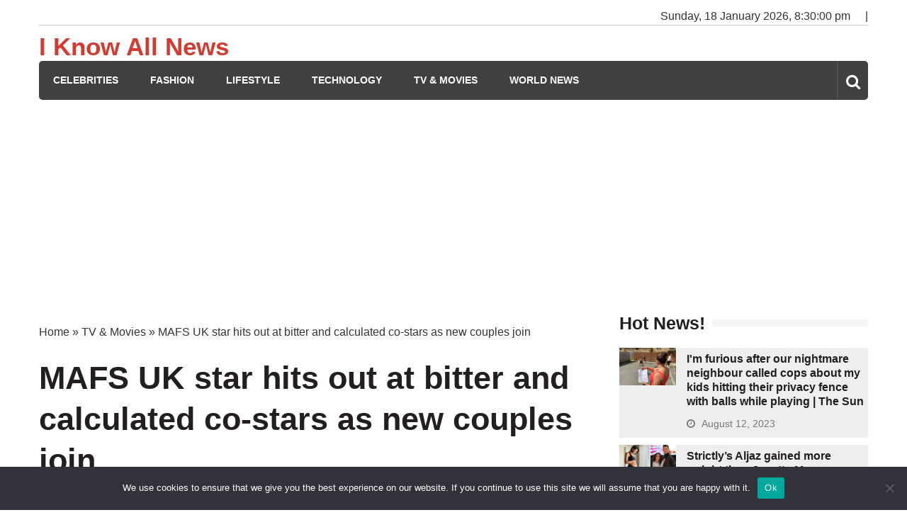

--- FILE ---
content_type: text/html; charset=utf-8
request_url: https://www.google.com/recaptcha/api2/aframe
body_size: 265
content:
<!DOCTYPE HTML><html><head><meta http-equiv="content-type" content="text/html; charset=UTF-8"></head><body><script nonce="MMU7sqeXzQRtRtEArRCkrA">/** Anti-fraud and anti-abuse applications only. See google.com/recaptcha */ try{var clients={'sodar':'https://pagead2.googlesyndication.com/pagead/sodar?'};window.addEventListener("message",function(a){try{if(a.source===window.parent){var b=JSON.parse(a.data);var c=clients[b['id']];if(c){var d=document.createElement('img');d.src=c+b['params']+'&rc='+(localStorage.getItem("rc::a")?sessionStorage.getItem("rc::b"):"");window.document.body.appendChild(d);sessionStorage.setItem("rc::e",parseInt(sessionStorage.getItem("rc::e")||0)+1);localStorage.setItem("rc::h",'1768768199518');}}}catch(b){}});window.parent.postMessage("_grecaptcha_ready", "*");}catch(b){}</script></body></html>